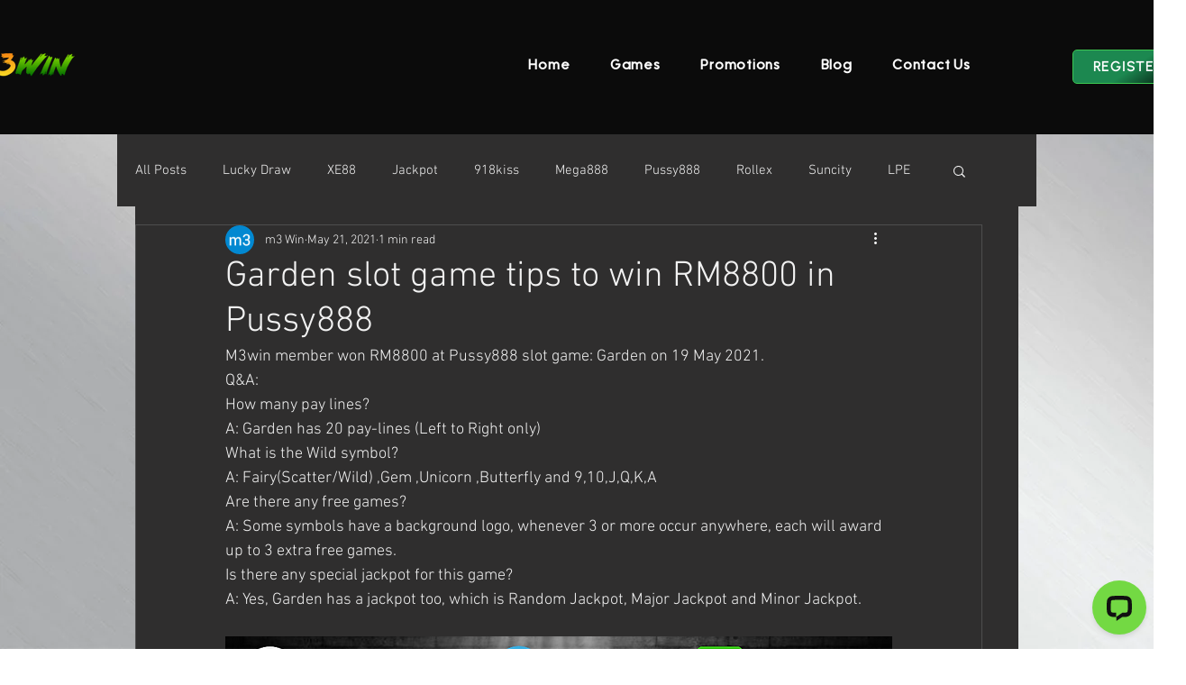

--- FILE ---
content_type: application/javascript; charset=UTF-8
request_url: https://api.livechatinc.com/v3.6/customer/action/get_dynamic_configuration?x-region=us-south1&license_id=19418209&client_id=c5e4f61e1a6c3b1521b541bc5c5a2ac5&url=https%3A%2F%2Fwww.m3win.com%2Fpost%2Fgarden-pussy888-rm8800&channel_type=code&implementation_type=wix2&jsonp=__x0am3l23l29
body_size: 221
content:
__x0am3l23l29({"organization_id":"977a82bf-4ac9-45f5-84b3-6cd89bd93d35","livechat_active":true,"livechat":{"group_id":0,"client_limit_exceeded":false,"domain_allowed":true,"online_group_ids":[0],"config_version":"95.0.3.8.4.15.8.6.1.1.1.3.1","localization_version":"6bb83031e4f97736cbbada081b074fb6","language":"en"},"default_widget":"livechat"});